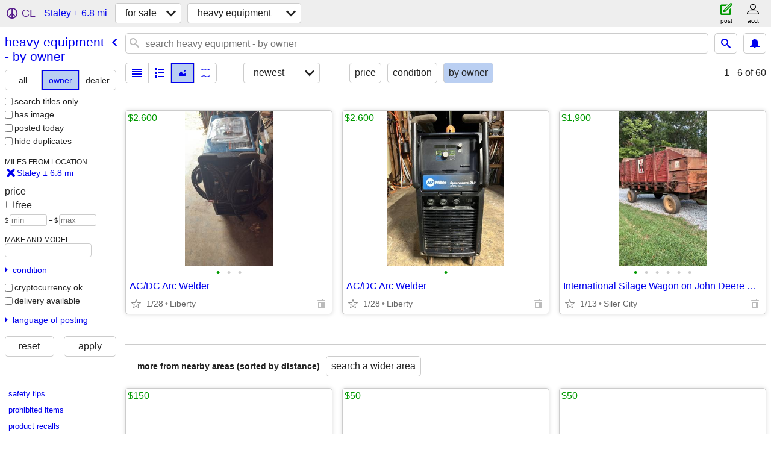

--- FILE ---
content_type: text/html; charset=utf-8
request_url: https://greensboro.craigslist.org/search/staley-nc/hva?purveyor=owner
body_size: 3118
content:
<!DOCTYPE html>
<html>
<head>
    
	<meta charset="UTF-8">
	<meta http-equiv="X-UA-Compatible" content="IE=Edge">
	<meta name="viewport" content="width=device-width,initial-scale=1">
	<meta property="og:site_name" content="craigslist">
	<meta name="twitter:card" content="preview">
	<meta property="og:title" content="Heavy Equipment For Sale By Owner near Staley, NC - craigslist">
	<meta name="description" content="Heavy Equipment For Sale By Owner near Staley, NC - craigslist">
	<meta property="og:description" content="Heavy Equipment For Sale By Owner near Staley, NC - craigslist">
	<meta property="og:url" content="https://greensboro.craigslist.org/search/staley-nc/hva?purveyor=owner">
	<title>Heavy Equipment For Sale By Owner near Staley, NC - craigslist</title>
	<link rel="canonical" href="https://greensboro.craigslist.org/search/staley-nc/hva?purveyor=owner">
	<link rel="alternate" href="https://greensboro.craigslist.org/search/staley-nc/hva?purveyor=owner" hreflang="x-default">



    <link rel="icon" href="/favicon.ico" id="favicon" />

<script type="application/ld+json" id="ld_searchpage_data" >
    {"description":"Heavy Equipment For Sale By Owner in Staley, NC","breadcrumb":{"@type":"BreadcrumbList","@context":"https://schema.org","itemListElement":[{"name":"greensboro.craigslist.org","position":1,"item":"https://greensboro.craigslist.org","@type":"ListItem"},{"@type":"ListItem","name":"for sale","position":2,"item":"https://greensboro.craigslist.org/search/staley-nc/sss"},{"item":"https://greensboro.craigslist.org/search/staley-nc/hva?purveyor=owner","name":"heavy equipment - by owner","position":3,"@type":"ListItem"}]},"@type":"SearchResultsPage","@context":"https://schema.org","contentLocation":{"name":"Staley","containedIn":{"name":"NC","@type":"State"},"@type":"City"}}
</script>


<script type="application/ld+json" id="ld_searchpage_results" >
    {"@context":"https://schema.org","@type":"ItemList","itemListElement":[{"item":{"offers":{"@type":"Offer","priceCurrency":"USD","price":"2600.00","availableAtOrFrom":{"@type":"Place","geo":{"@type":"GeoCoordinates","latitude":35.8729013021981,"longitude":-79.5820993854397},"address":{"addressCountry":"","addressLocality":"Liberty","streetAddress":"","addressRegion":"NC","@type":"PostalAddress","postalCode":""}}},"image":["https://images.craigslist.org/00T0T_ajGNtUUcatc_0gl0t2_600x450.jpg","https://images.craigslist.org/01515_2nl7XMdogdw_0gl0t2_600x450.jpg","https://images.craigslist.org/00s0s_jBzNY2CZozq_0t20CI_600x450.jpg"],"@type":"Product","description":"","@context":"http://schema.org","name":"AC/DC Arc Welder"},"position":"0","@type":"ListItem"},{"position":"1","item":{"@context":"http://schema.org","name":"AC/DC Arc Welder","@type":"Product","image":["https://images.craigslist.org/00s0s_jBzNY2CZozq_0t20CI_600x450.jpg"],"description":"","offers":{"availableAtOrFrom":{"@type":"Place","address":{"addressLocality":"Liberty","streetAddress":"","addressRegion":"NC","addressCountry":"","postalCode":"","@type":"PostalAddress"},"geo":{"latitude":35.8729013021981,"@type":"GeoCoordinates","longitude":-79.5820993854397}},"price":"2600.00","priceCurrency":"USD","@type":"Offer"}},"@type":"ListItem"},{"@type":"ListItem","item":{"offers":{"priceCurrency":"USD","@type":"Offer","availableAtOrFrom":{"@type":"Place","geo":{"longitude":-79.4566015747899,"@type":"GeoCoordinates","latitude":35.7353994527832},"address":{"addressRegion":"NC","streetAddress":"","addressLocality":"Siler City","addressCountry":"","postalCode":"","@type":"PostalAddress"}},"price":"1900.00"},"name":"International Silage Wagon on John Deere Running Gear","@context":"http://schema.org","description":"","image":["https://images.craigslist.org/00B0B_3whyATQcxzD_0go0t2_600x450.jpg","https://images.craigslist.org/00a0a_kWX8FROlCf5_0kI0bI_600x450.jpg","https://images.craigslist.org/00L0L_f7Sbhm3cdDz_0CI0t2_600x450.jpg","https://images.craigslist.org/00X0X_1CMW7sHkSe5_0CI0t2_600x450.jpg","https://images.craigslist.org/00Z0Z_7yk8BvIP8tL_0CI0t2_600x450.jpg","https://images.craigslist.org/00808_lh4myzfFASH_0CI0t2_600x450.jpg"],"@type":"Product"},"position":"2"}]}
</script>

    <style>
        body {
            font-family: sans-serif;
        }

        #no-js {
            position: fixed;
            z-index: 100000;
            top: 0;
            bottom: 0;
            left: 0;
            right: 0;
            overflow:auto;
            margin: 0;
            background: transparent;
        }

        #no-js h1 {
            margin: 0;
            padding: .5em;
            color: #00E;
            background-color: #cccccc;
        }

        #no-js  p {
            margin: 1em;
        }

        .no-js header,
        .no-js form,
        .no-js .tsb,
        .unsupported-browser header,
        .unsupported-browser form,
        .unsupported-browser .tsb {
            display: none;
        }

        #curtain {
            display: none;
            position: fixed;
            z-index: 9000;
            top: 0;
            bottom: 0;
            left: 0;
            right: 0;
            margin: 0;
            padding: 0;
            border: 0;
            background: transparent;
        }

        .show-curtain #curtain {
            display: block;
        }

        #curtain .cover,
        #curtain .content {
            position: absolute;
            display: block;
            top: 0;
            bottom: 0;
            left: 0;
            right: 0;
            margin: 0;
            padding: 0;
            border: 0;
        }

        #curtain .cover {
            z-index: 1;
            background-color: white;
        }

        .show-curtain #curtain .cover {
            opacity: 0.7;
        }

        .show-curtain.clear #curtain .cover {
            opacity: 0;
        }

        .show-curtain.opaque #curtain .cover {
            opacity: 1;
        }

        #curtain .content {
            z-index: 2;
            background: transparent;
            color: #00E;

            display: flex;
            flex-direction: column;
            justify-content: center;
            align-items: center;
        }

        .unrecoverable #curtain .content,
        .unsupported-browser #curtain .content {
            display: block;
            align-items: start;
        }

        #curtain h1 {
            margin: 0;
            padding: .5em;
            background-color: #cccccc;
        }

        #curtain  p {
            margin: 1em;
            color: black;
        }

        .pacify #curtain .icom-:after {
            content: "\eb23";
        }

        #curtain .text {
            display: none;
        }

        .loading #curtain .text.loading,
        .reading #curtain .text.reading,
        .writing #curtain .text.writing,
        .saving #curtain .text.saving,
        .searching #curtain .text.searching,
        .unrecoverable #curtain .text.unrecoverable,
        .message #curtain .text.message {
            display: block;
        }

        .unrecoverable #curtain .text.unrecoverable {
        }

        @keyframes rotate {
            from {
                transform: rotate(0deg);
            }
            to {
                transform: rotate(359deg);
            }
        }

        .pacify #curtain .icom- {
            font-size: 3em;
            animation: rotate 2s infinite linear;
        }
    </style>

    <style>
        body {
            margin: 0;
            border: 0;
            padding: 0;
        }

        ol.cl-static-search-results, .cl-static-header {
            display:none;
        }

        .no-js ol.cl-static-search-results, .no-js .cl-static-header {
            display:block;
        }
    </style>


</head>

<body  class="no-js"  >



    <div class="cl-content">
        <main>
        </main>
    </div>

    <div id="curtain">
        <div class="cover"></div>
        <div class="content">
            <div class="icom-"></div>
            <div class="text loading">loading</div>
            <div class="text reading">reading</div>
            <div class="text writing">writing</div>
            <div class="text saving">saving</div>
            <div class="text searching">searching</div>
            <div id="curtainText" class="text message"></div>
            <div class="text unrecoverable">
                 <p><a id="cl-unrecoverable-hard-refresh" href="#" onclick="location.reload(true);">refresh the page.</a></p>
             </div>
         </div>
    </div>



    <script>
        (function() {
            try {
                window.onpageshow = function(event) {
                    if (event.persisted && cl.upTime()>1000 && /iPhone/.test(navigator.userAgent)) {
                        window.location.reload();
                    }
                };

                window.addEventListener('DOMContentLoaded', function() {
                    document.body.classList.remove('no-js');
                });
                document.body.classList.remove('no-js');
            } catch(e) {
                console.log(e);
            }
        })();
    </script>

    
     
     <script src="https://www.craigslist.org/static/www/d58afecda5261cb9fcb91b2d144412254d004485.js" crossorigin="anonymous"></script>
     <script>
         window.cl.init(
             'https://www.craigslist.org/static/www/',
             '',
             'www',
             'search',
             {
'defaultLocale': "en_US",
'initialCategoryAbbr': "hvo",
'location': {"lat":35.789089,"region":"NC","radius":6.8,"areaId":61,"city":"Staley","url":"greensboro.craigslist.org","lon":-79.547455,"country":"US","postal":"27355"},
'seoLinks': 0
},
             0
         );
     </script>
     

    
    <iframe id="cl-local-storage" src="https://www.craigslist.org/static/www/localStorage-092e9f9e2f09450529e744902aa7cdb3a5cc868d.html" style="display:none;"></iframe>
    


    <script>
        window.cl.specialCurtainMessages = {
            unsupportedBrowser: [
                "We've detected you are using a browser that is missing critical features.",
                "Please visit craigslist from a modern browser."
            ],
            unrecoverableError: [
                "There was an error loading the page."
            ]
        };
    </script>
    <div class="cl-static-header">
        <a href="/">craigslist</a>
            <h1>Heavy Equipment For Sale By Owner in Staley, NC</h1>
    </div>

    <ol class="cl-static-search-results">
        <li class="cl-static-hub-links">
            <div>see also</div>
        </li>
        <li class="cl-static-search-result" title="AC/DC Arc Welder">
            <a href="https://greensboro.craigslist.org/hvo/d/liberty-ac-dc-arc-welder/7907016257.html">
                <div class="title">AC/DC Arc Welder</div>

                <div class="details">
                    <div class="price">$2,600</div>
                    <div class="location">
                        Liberty
                    </div>
                </div>
            </a>
        </li>
        <li class="cl-static-search-result" title="AC/DC Arc Welder">
            <a href="https://greensboro.craigslist.org/hvo/d/liberty-ac-dc-arc-welder/7906230718.html">
                <div class="title">AC/DC Arc Welder</div>

                <div class="details">
                    <div class="price">$2,600</div>
                    <div class="location">
                        Liberty
                    </div>
                </div>
            </a>
        </li>
        <li class="cl-static-search-result" title="International Silage Wagon on John Deere Running Gear">
            <a href="https://raleigh.craigslist.org/hvo/d/siler-city-international-silage-wagon/7908274252.html">
                <div class="title">International Silage Wagon on John Deere Running Gear</div>

                <div class="details">
                    <div class="price">$1,900</div>
                    <div class="location">
                        Siler City
                    </div>
                </div>
            </a>
        </li>
    </ol>
</body>
</html>


--- FILE ---
content_type: text/json; charset=UTF-8
request_url: https://greensboro.craigslist.org/search/field/price?cl_url=https%3A%2F%2Fgreensboro.craigslist.org%2Fsearch%2Fstaley-nc%2Fhva%3Fpurveyor%3Downer
body_size: 61
content:
{"data":{"error":"","values":[1900,2600,2600]}}